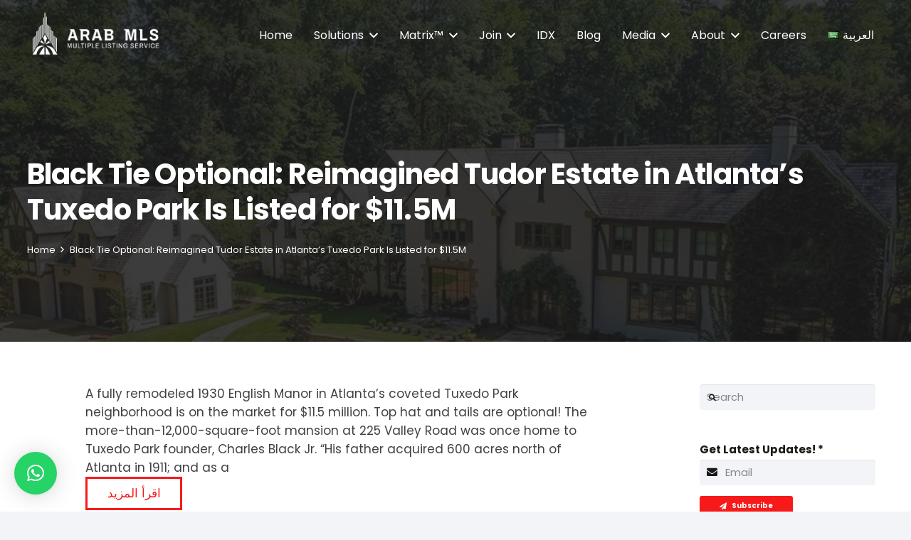

--- FILE ---
content_type: text/html; charset=utf-8
request_url: https://www.google.com/recaptcha/api2/anchor?ar=1&k=6LcfxJMpAAAAAGnQa3jswGUAh8QOT8SHkDQ_g9cY&co=aHR0cHM6Ly9hcmFibWxzLm9yZzo0NDM.&hl=en&v=PoyoqOPhxBO7pBk68S4YbpHZ&size=invisible&anchor-ms=20000&execute-ms=30000&cb=mqwbuw8ij3tz
body_size: 48766
content:
<!DOCTYPE HTML><html dir="ltr" lang="en"><head><meta http-equiv="Content-Type" content="text/html; charset=UTF-8">
<meta http-equiv="X-UA-Compatible" content="IE=edge">
<title>reCAPTCHA</title>
<style type="text/css">
/* cyrillic-ext */
@font-face {
  font-family: 'Roboto';
  font-style: normal;
  font-weight: 400;
  font-stretch: 100%;
  src: url(//fonts.gstatic.com/s/roboto/v48/KFO7CnqEu92Fr1ME7kSn66aGLdTylUAMa3GUBHMdazTgWw.woff2) format('woff2');
  unicode-range: U+0460-052F, U+1C80-1C8A, U+20B4, U+2DE0-2DFF, U+A640-A69F, U+FE2E-FE2F;
}
/* cyrillic */
@font-face {
  font-family: 'Roboto';
  font-style: normal;
  font-weight: 400;
  font-stretch: 100%;
  src: url(//fonts.gstatic.com/s/roboto/v48/KFO7CnqEu92Fr1ME7kSn66aGLdTylUAMa3iUBHMdazTgWw.woff2) format('woff2');
  unicode-range: U+0301, U+0400-045F, U+0490-0491, U+04B0-04B1, U+2116;
}
/* greek-ext */
@font-face {
  font-family: 'Roboto';
  font-style: normal;
  font-weight: 400;
  font-stretch: 100%;
  src: url(//fonts.gstatic.com/s/roboto/v48/KFO7CnqEu92Fr1ME7kSn66aGLdTylUAMa3CUBHMdazTgWw.woff2) format('woff2');
  unicode-range: U+1F00-1FFF;
}
/* greek */
@font-face {
  font-family: 'Roboto';
  font-style: normal;
  font-weight: 400;
  font-stretch: 100%;
  src: url(//fonts.gstatic.com/s/roboto/v48/KFO7CnqEu92Fr1ME7kSn66aGLdTylUAMa3-UBHMdazTgWw.woff2) format('woff2');
  unicode-range: U+0370-0377, U+037A-037F, U+0384-038A, U+038C, U+038E-03A1, U+03A3-03FF;
}
/* math */
@font-face {
  font-family: 'Roboto';
  font-style: normal;
  font-weight: 400;
  font-stretch: 100%;
  src: url(//fonts.gstatic.com/s/roboto/v48/KFO7CnqEu92Fr1ME7kSn66aGLdTylUAMawCUBHMdazTgWw.woff2) format('woff2');
  unicode-range: U+0302-0303, U+0305, U+0307-0308, U+0310, U+0312, U+0315, U+031A, U+0326-0327, U+032C, U+032F-0330, U+0332-0333, U+0338, U+033A, U+0346, U+034D, U+0391-03A1, U+03A3-03A9, U+03B1-03C9, U+03D1, U+03D5-03D6, U+03F0-03F1, U+03F4-03F5, U+2016-2017, U+2034-2038, U+203C, U+2040, U+2043, U+2047, U+2050, U+2057, U+205F, U+2070-2071, U+2074-208E, U+2090-209C, U+20D0-20DC, U+20E1, U+20E5-20EF, U+2100-2112, U+2114-2115, U+2117-2121, U+2123-214F, U+2190, U+2192, U+2194-21AE, U+21B0-21E5, U+21F1-21F2, U+21F4-2211, U+2213-2214, U+2216-22FF, U+2308-230B, U+2310, U+2319, U+231C-2321, U+2336-237A, U+237C, U+2395, U+239B-23B7, U+23D0, U+23DC-23E1, U+2474-2475, U+25AF, U+25B3, U+25B7, U+25BD, U+25C1, U+25CA, U+25CC, U+25FB, U+266D-266F, U+27C0-27FF, U+2900-2AFF, U+2B0E-2B11, U+2B30-2B4C, U+2BFE, U+3030, U+FF5B, U+FF5D, U+1D400-1D7FF, U+1EE00-1EEFF;
}
/* symbols */
@font-face {
  font-family: 'Roboto';
  font-style: normal;
  font-weight: 400;
  font-stretch: 100%;
  src: url(//fonts.gstatic.com/s/roboto/v48/KFO7CnqEu92Fr1ME7kSn66aGLdTylUAMaxKUBHMdazTgWw.woff2) format('woff2');
  unicode-range: U+0001-000C, U+000E-001F, U+007F-009F, U+20DD-20E0, U+20E2-20E4, U+2150-218F, U+2190, U+2192, U+2194-2199, U+21AF, U+21E6-21F0, U+21F3, U+2218-2219, U+2299, U+22C4-22C6, U+2300-243F, U+2440-244A, U+2460-24FF, U+25A0-27BF, U+2800-28FF, U+2921-2922, U+2981, U+29BF, U+29EB, U+2B00-2BFF, U+4DC0-4DFF, U+FFF9-FFFB, U+10140-1018E, U+10190-1019C, U+101A0, U+101D0-101FD, U+102E0-102FB, U+10E60-10E7E, U+1D2C0-1D2D3, U+1D2E0-1D37F, U+1F000-1F0FF, U+1F100-1F1AD, U+1F1E6-1F1FF, U+1F30D-1F30F, U+1F315, U+1F31C, U+1F31E, U+1F320-1F32C, U+1F336, U+1F378, U+1F37D, U+1F382, U+1F393-1F39F, U+1F3A7-1F3A8, U+1F3AC-1F3AF, U+1F3C2, U+1F3C4-1F3C6, U+1F3CA-1F3CE, U+1F3D4-1F3E0, U+1F3ED, U+1F3F1-1F3F3, U+1F3F5-1F3F7, U+1F408, U+1F415, U+1F41F, U+1F426, U+1F43F, U+1F441-1F442, U+1F444, U+1F446-1F449, U+1F44C-1F44E, U+1F453, U+1F46A, U+1F47D, U+1F4A3, U+1F4B0, U+1F4B3, U+1F4B9, U+1F4BB, U+1F4BF, U+1F4C8-1F4CB, U+1F4D6, U+1F4DA, U+1F4DF, U+1F4E3-1F4E6, U+1F4EA-1F4ED, U+1F4F7, U+1F4F9-1F4FB, U+1F4FD-1F4FE, U+1F503, U+1F507-1F50B, U+1F50D, U+1F512-1F513, U+1F53E-1F54A, U+1F54F-1F5FA, U+1F610, U+1F650-1F67F, U+1F687, U+1F68D, U+1F691, U+1F694, U+1F698, U+1F6AD, U+1F6B2, U+1F6B9-1F6BA, U+1F6BC, U+1F6C6-1F6CF, U+1F6D3-1F6D7, U+1F6E0-1F6EA, U+1F6F0-1F6F3, U+1F6F7-1F6FC, U+1F700-1F7FF, U+1F800-1F80B, U+1F810-1F847, U+1F850-1F859, U+1F860-1F887, U+1F890-1F8AD, U+1F8B0-1F8BB, U+1F8C0-1F8C1, U+1F900-1F90B, U+1F93B, U+1F946, U+1F984, U+1F996, U+1F9E9, U+1FA00-1FA6F, U+1FA70-1FA7C, U+1FA80-1FA89, U+1FA8F-1FAC6, U+1FACE-1FADC, U+1FADF-1FAE9, U+1FAF0-1FAF8, U+1FB00-1FBFF;
}
/* vietnamese */
@font-face {
  font-family: 'Roboto';
  font-style: normal;
  font-weight: 400;
  font-stretch: 100%;
  src: url(//fonts.gstatic.com/s/roboto/v48/KFO7CnqEu92Fr1ME7kSn66aGLdTylUAMa3OUBHMdazTgWw.woff2) format('woff2');
  unicode-range: U+0102-0103, U+0110-0111, U+0128-0129, U+0168-0169, U+01A0-01A1, U+01AF-01B0, U+0300-0301, U+0303-0304, U+0308-0309, U+0323, U+0329, U+1EA0-1EF9, U+20AB;
}
/* latin-ext */
@font-face {
  font-family: 'Roboto';
  font-style: normal;
  font-weight: 400;
  font-stretch: 100%;
  src: url(//fonts.gstatic.com/s/roboto/v48/KFO7CnqEu92Fr1ME7kSn66aGLdTylUAMa3KUBHMdazTgWw.woff2) format('woff2');
  unicode-range: U+0100-02BA, U+02BD-02C5, U+02C7-02CC, U+02CE-02D7, U+02DD-02FF, U+0304, U+0308, U+0329, U+1D00-1DBF, U+1E00-1E9F, U+1EF2-1EFF, U+2020, U+20A0-20AB, U+20AD-20C0, U+2113, U+2C60-2C7F, U+A720-A7FF;
}
/* latin */
@font-face {
  font-family: 'Roboto';
  font-style: normal;
  font-weight: 400;
  font-stretch: 100%;
  src: url(//fonts.gstatic.com/s/roboto/v48/KFO7CnqEu92Fr1ME7kSn66aGLdTylUAMa3yUBHMdazQ.woff2) format('woff2');
  unicode-range: U+0000-00FF, U+0131, U+0152-0153, U+02BB-02BC, U+02C6, U+02DA, U+02DC, U+0304, U+0308, U+0329, U+2000-206F, U+20AC, U+2122, U+2191, U+2193, U+2212, U+2215, U+FEFF, U+FFFD;
}
/* cyrillic-ext */
@font-face {
  font-family: 'Roboto';
  font-style: normal;
  font-weight: 500;
  font-stretch: 100%;
  src: url(//fonts.gstatic.com/s/roboto/v48/KFO7CnqEu92Fr1ME7kSn66aGLdTylUAMa3GUBHMdazTgWw.woff2) format('woff2');
  unicode-range: U+0460-052F, U+1C80-1C8A, U+20B4, U+2DE0-2DFF, U+A640-A69F, U+FE2E-FE2F;
}
/* cyrillic */
@font-face {
  font-family: 'Roboto';
  font-style: normal;
  font-weight: 500;
  font-stretch: 100%;
  src: url(//fonts.gstatic.com/s/roboto/v48/KFO7CnqEu92Fr1ME7kSn66aGLdTylUAMa3iUBHMdazTgWw.woff2) format('woff2');
  unicode-range: U+0301, U+0400-045F, U+0490-0491, U+04B0-04B1, U+2116;
}
/* greek-ext */
@font-face {
  font-family: 'Roboto';
  font-style: normal;
  font-weight: 500;
  font-stretch: 100%;
  src: url(//fonts.gstatic.com/s/roboto/v48/KFO7CnqEu92Fr1ME7kSn66aGLdTylUAMa3CUBHMdazTgWw.woff2) format('woff2');
  unicode-range: U+1F00-1FFF;
}
/* greek */
@font-face {
  font-family: 'Roboto';
  font-style: normal;
  font-weight: 500;
  font-stretch: 100%;
  src: url(//fonts.gstatic.com/s/roboto/v48/KFO7CnqEu92Fr1ME7kSn66aGLdTylUAMa3-UBHMdazTgWw.woff2) format('woff2');
  unicode-range: U+0370-0377, U+037A-037F, U+0384-038A, U+038C, U+038E-03A1, U+03A3-03FF;
}
/* math */
@font-face {
  font-family: 'Roboto';
  font-style: normal;
  font-weight: 500;
  font-stretch: 100%;
  src: url(//fonts.gstatic.com/s/roboto/v48/KFO7CnqEu92Fr1ME7kSn66aGLdTylUAMawCUBHMdazTgWw.woff2) format('woff2');
  unicode-range: U+0302-0303, U+0305, U+0307-0308, U+0310, U+0312, U+0315, U+031A, U+0326-0327, U+032C, U+032F-0330, U+0332-0333, U+0338, U+033A, U+0346, U+034D, U+0391-03A1, U+03A3-03A9, U+03B1-03C9, U+03D1, U+03D5-03D6, U+03F0-03F1, U+03F4-03F5, U+2016-2017, U+2034-2038, U+203C, U+2040, U+2043, U+2047, U+2050, U+2057, U+205F, U+2070-2071, U+2074-208E, U+2090-209C, U+20D0-20DC, U+20E1, U+20E5-20EF, U+2100-2112, U+2114-2115, U+2117-2121, U+2123-214F, U+2190, U+2192, U+2194-21AE, U+21B0-21E5, U+21F1-21F2, U+21F4-2211, U+2213-2214, U+2216-22FF, U+2308-230B, U+2310, U+2319, U+231C-2321, U+2336-237A, U+237C, U+2395, U+239B-23B7, U+23D0, U+23DC-23E1, U+2474-2475, U+25AF, U+25B3, U+25B7, U+25BD, U+25C1, U+25CA, U+25CC, U+25FB, U+266D-266F, U+27C0-27FF, U+2900-2AFF, U+2B0E-2B11, U+2B30-2B4C, U+2BFE, U+3030, U+FF5B, U+FF5D, U+1D400-1D7FF, U+1EE00-1EEFF;
}
/* symbols */
@font-face {
  font-family: 'Roboto';
  font-style: normal;
  font-weight: 500;
  font-stretch: 100%;
  src: url(//fonts.gstatic.com/s/roboto/v48/KFO7CnqEu92Fr1ME7kSn66aGLdTylUAMaxKUBHMdazTgWw.woff2) format('woff2');
  unicode-range: U+0001-000C, U+000E-001F, U+007F-009F, U+20DD-20E0, U+20E2-20E4, U+2150-218F, U+2190, U+2192, U+2194-2199, U+21AF, U+21E6-21F0, U+21F3, U+2218-2219, U+2299, U+22C4-22C6, U+2300-243F, U+2440-244A, U+2460-24FF, U+25A0-27BF, U+2800-28FF, U+2921-2922, U+2981, U+29BF, U+29EB, U+2B00-2BFF, U+4DC0-4DFF, U+FFF9-FFFB, U+10140-1018E, U+10190-1019C, U+101A0, U+101D0-101FD, U+102E0-102FB, U+10E60-10E7E, U+1D2C0-1D2D3, U+1D2E0-1D37F, U+1F000-1F0FF, U+1F100-1F1AD, U+1F1E6-1F1FF, U+1F30D-1F30F, U+1F315, U+1F31C, U+1F31E, U+1F320-1F32C, U+1F336, U+1F378, U+1F37D, U+1F382, U+1F393-1F39F, U+1F3A7-1F3A8, U+1F3AC-1F3AF, U+1F3C2, U+1F3C4-1F3C6, U+1F3CA-1F3CE, U+1F3D4-1F3E0, U+1F3ED, U+1F3F1-1F3F3, U+1F3F5-1F3F7, U+1F408, U+1F415, U+1F41F, U+1F426, U+1F43F, U+1F441-1F442, U+1F444, U+1F446-1F449, U+1F44C-1F44E, U+1F453, U+1F46A, U+1F47D, U+1F4A3, U+1F4B0, U+1F4B3, U+1F4B9, U+1F4BB, U+1F4BF, U+1F4C8-1F4CB, U+1F4D6, U+1F4DA, U+1F4DF, U+1F4E3-1F4E6, U+1F4EA-1F4ED, U+1F4F7, U+1F4F9-1F4FB, U+1F4FD-1F4FE, U+1F503, U+1F507-1F50B, U+1F50D, U+1F512-1F513, U+1F53E-1F54A, U+1F54F-1F5FA, U+1F610, U+1F650-1F67F, U+1F687, U+1F68D, U+1F691, U+1F694, U+1F698, U+1F6AD, U+1F6B2, U+1F6B9-1F6BA, U+1F6BC, U+1F6C6-1F6CF, U+1F6D3-1F6D7, U+1F6E0-1F6EA, U+1F6F0-1F6F3, U+1F6F7-1F6FC, U+1F700-1F7FF, U+1F800-1F80B, U+1F810-1F847, U+1F850-1F859, U+1F860-1F887, U+1F890-1F8AD, U+1F8B0-1F8BB, U+1F8C0-1F8C1, U+1F900-1F90B, U+1F93B, U+1F946, U+1F984, U+1F996, U+1F9E9, U+1FA00-1FA6F, U+1FA70-1FA7C, U+1FA80-1FA89, U+1FA8F-1FAC6, U+1FACE-1FADC, U+1FADF-1FAE9, U+1FAF0-1FAF8, U+1FB00-1FBFF;
}
/* vietnamese */
@font-face {
  font-family: 'Roboto';
  font-style: normal;
  font-weight: 500;
  font-stretch: 100%;
  src: url(//fonts.gstatic.com/s/roboto/v48/KFO7CnqEu92Fr1ME7kSn66aGLdTylUAMa3OUBHMdazTgWw.woff2) format('woff2');
  unicode-range: U+0102-0103, U+0110-0111, U+0128-0129, U+0168-0169, U+01A0-01A1, U+01AF-01B0, U+0300-0301, U+0303-0304, U+0308-0309, U+0323, U+0329, U+1EA0-1EF9, U+20AB;
}
/* latin-ext */
@font-face {
  font-family: 'Roboto';
  font-style: normal;
  font-weight: 500;
  font-stretch: 100%;
  src: url(//fonts.gstatic.com/s/roboto/v48/KFO7CnqEu92Fr1ME7kSn66aGLdTylUAMa3KUBHMdazTgWw.woff2) format('woff2');
  unicode-range: U+0100-02BA, U+02BD-02C5, U+02C7-02CC, U+02CE-02D7, U+02DD-02FF, U+0304, U+0308, U+0329, U+1D00-1DBF, U+1E00-1E9F, U+1EF2-1EFF, U+2020, U+20A0-20AB, U+20AD-20C0, U+2113, U+2C60-2C7F, U+A720-A7FF;
}
/* latin */
@font-face {
  font-family: 'Roboto';
  font-style: normal;
  font-weight: 500;
  font-stretch: 100%;
  src: url(//fonts.gstatic.com/s/roboto/v48/KFO7CnqEu92Fr1ME7kSn66aGLdTylUAMa3yUBHMdazQ.woff2) format('woff2');
  unicode-range: U+0000-00FF, U+0131, U+0152-0153, U+02BB-02BC, U+02C6, U+02DA, U+02DC, U+0304, U+0308, U+0329, U+2000-206F, U+20AC, U+2122, U+2191, U+2193, U+2212, U+2215, U+FEFF, U+FFFD;
}
/* cyrillic-ext */
@font-face {
  font-family: 'Roboto';
  font-style: normal;
  font-weight: 900;
  font-stretch: 100%;
  src: url(//fonts.gstatic.com/s/roboto/v48/KFO7CnqEu92Fr1ME7kSn66aGLdTylUAMa3GUBHMdazTgWw.woff2) format('woff2');
  unicode-range: U+0460-052F, U+1C80-1C8A, U+20B4, U+2DE0-2DFF, U+A640-A69F, U+FE2E-FE2F;
}
/* cyrillic */
@font-face {
  font-family: 'Roboto';
  font-style: normal;
  font-weight: 900;
  font-stretch: 100%;
  src: url(//fonts.gstatic.com/s/roboto/v48/KFO7CnqEu92Fr1ME7kSn66aGLdTylUAMa3iUBHMdazTgWw.woff2) format('woff2');
  unicode-range: U+0301, U+0400-045F, U+0490-0491, U+04B0-04B1, U+2116;
}
/* greek-ext */
@font-face {
  font-family: 'Roboto';
  font-style: normal;
  font-weight: 900;
  font-stretch: 100%;
  src: url(//fonts.gstatic.com/s/roboto/v48/KFO7CnqEu92Fr1ME7kSn66aGLdTylUAMa3CUBHMdazTgWw.woff2) format('woff2');
  unicode-range: U+1F00-1FFF;
}
/* greek */
@font-face {
  font-family: 'Roboto';
  font-style: normal;
  font-weight: 900;
  font-stretch: 100%;
  src: url(//fonts.gstatic.com/s/roboto/v48/KFO7CnqEu92Fr1ME7kSn66aGLdTylUAMa3-UBHMdazTgWw.woff2) format('woff2');
  unicode-range: U+0370-0377, U+037A-037F, U+0384-038A, U+038C, U+038E-03A1, U+03A3-03FF;
}
/* math */
@font-face {
  font-family: 'Roboto';
  font-style: normal;
  font-weight: 900;
  font-stretch: 100%;
  src: url(//fonts.gstatic.com/s/roboto/v48/KFO7CnqEu92Fr1ME7kSn66aGLdTylUAMawCUBHMdazTgWw.woff2) format('woff2');
  unicode-range: U+0302-0303, U+0305, U+0307-0308, U+0310, U+0312, U+0315, U+031A, U+0326-0327, U+032C, U+032F-0330, U+0332-0333, U+0338, U+033A, U+0346, U+034D, U+0391-03A1, U+03A3-03A9, U+03B1-03C9, U+03D1, U+03D5-03D6, U+03F0-03F1, U+03F4-03F5, U+2016-2017, U+2034-2038, U+203C, U+2040, U+2043, U+2047, U+2050, U+2057, U+205F, U+2070-2071, U+2074-208E, U+2090-209C, U+20D0-20DC, U+20E1, U+20E5-20EF, U+2100-2112, U+2114-2115, U+2117-2121, U+2123-214F, U+2190, U+2192, U+2194-21AE, U+21B0-21E5, U+21F1-21F2, U+21F4-2211, U+2213-2214, U+2216-22FF, U+2308-230B, U+2310, U+2319, U+231C-2321, U+2336-237A, U+237C, U+2395, U+239B-23B7, U+23D0, U+23DC-23E1, U+2474-2475, U+25AF, U+25B3, U+25B7, U+25BD, U+25C1, U+25CA, U+25CC, U+25FB, U+266D-266F, U+27C0-27FF, U+2900-2AFF, U+2B0E-2B11, U+2B30-2B4C, U+2BFE, U+3030, U+FF5B, U+FF5D, U+1D400-1D7FF, U+1EE00-1EEFF;
}
/* symbols */
@font-face {
  font-family: 'Roboto';
  font-style: normal;
  font-weight: 900;
  font-stretch: 100%;
  src: url(//fonts.gstatic.com/s/roboto/v48/KFO7CnqEu92Fr1ME7kSn66aGLdTylUAMaxKUBHMdazTgWw.woff2) format('woff2');
  unicode-range: U+0001-000C, U+000E-001F, U+007F-009F, U+20DD-20E0, U+20E2-20E4, U+2150-218F, U+2190, U+2192, U+2194-2199, U+21AF, U+21E6-21F0, U+21F3, U+2218-2219, U+2299, U+22C4-22C6, U+2300-243F, U+2440-244A, U+2460-24FF, U+25A0-27BF, U+2800-28FF, U+2921-2922, U+2981, U+29BF, U+29EB, U+2B00-2BFF, U+4DC0-4DFF, U+FFF9-FFFB, U+10140-1018E, U+10190-1019C, U+101A0, U+101D0-101FD, U+102E0-102FB, U+10E60-10E7E, U+1D2C0-1D2D3, U+1D2E0-1D37F, U+1F000-1F0FF, U+1F100-1F1AD, U+1F1E6-1F1FF, U+1F30D-1F30F, U+1F315, U+1F31C, U+1F31E, U+1F320-1F32C, U+1F336, U+1F378, U+1F37D, U+1F382, U+1F393-1F39F, U+1F3A7-1F3A8, U+1F3AC-1F3AF, U+1F3C2, U+1F3C4-1F3C6, U+1F3CA-1F3CE, U+1F3D4-1F3E0, U+1F3ED, U+1F3F1-1F3F3, U+1F3F5-1F3F7, U+1F408, U+1F415, U+1F41F, U+1F426, U+1F43F, U+1F441-1F442, U+1F444, U+1F446-1F449, U+1F44C-1F44E, U+1F453, U+1F46A, U+1F47D, U+1F4A3, U+1F4B0, U+1F4B3, U+1F4B9, U+1F4BB, U+1F4BF, U+1F4C8-1F4CB, U+1F4D6, U+1F4DA, U+1F4DF, U+1F4E3-1F4E6, U+1F4EA-1F4ED, U+1F4F7, U+1F4F9-1F4FB, U+1F4FD-1F4FE, U+1F503, U+1F507-1F50B, U+1F50D, U+1F512-1F513, U+1F53E-1F54A, U+1F54F-1F5FA, U+1F610, U+1F650-1F67F, U+1F687, U+1F68D, U+1F691, U+1F694, U+1F698, U+1F6AD, U+1F6B2, U+1F6B9-1F6BA, U+1F6BC, U+1F6C6-1F6CF, U+1F6D3-1F6D7, U+1F6E0-1F6EA, U+1F6F0-1F6F3, U+1F6F7-1F6FC, U+1F700-1F7FF, U+1F800-1F80B, U+1F810-1F847, U+1F850-1F859, U+1F860-1F887, U+1F890-1F8AD, U+1F8B0-1F8BB, U+1F8C0-1F8C1, U+1F900-1F90B, U+1F93B, U+1F946, U+1F984, U+1F996, U+1F9E9, U+1FA00-1FA6F, U+1FA70-1FA7C, U+1FA80-1FA89, U+1FA8F-1FAC6, U+1FACE-1FADC, U+1FADF-1FAE9, U+1FAF0-1FAF8, U+1FB00-1FBFF;
}
/* vietnamese */
@font-face {
  font-family: 'Roboto';
  font-style: normal;
  font-weight: 900;
  font-stretch: 100%;
  src: url(//fonts.gstatic.com/s/roboto/v48/KFO7CnqEu92Fr1ME7kSn66aGLdTylUAMa3OUBHMdazTgWw.woff2) format('woff2');
  unicode-range: U+0102-0103, U+0110-0111, U+0128-0129, U+0168-0169, U+01A0-01A1, U+01AF-01B0, U+0300-0301, U+0303-0304, U+0308-0309, U+0323, U+0329, U+1EA0-1EF9, U+20AB;
}
/* latin-ext */
@font-face {
  font-family: 'Roboto';
  font-style: normal;
  font-weight: 900;
  font-stretch: 100%;
  src: url(//fonts.gstatic.com/s/roboto/v48/KFO7CnqEu92Fr1ME7kSn66aGLdTylUAMa3KUBHMdazTgWw.woff2) format('woff2');
  unicode-range: U+0100-02BA, U+02BD-02C5, U+02C7-02CC, U+02CE-02D7, U+02DD-02FF, U+0304, U+0308, U+0329, U+1D00-1DBF, U+1E00-1E9F, U+1EF2-1EFF, U+2020, U+20A0-20AB, U+20AD-20C0, U+2113, U+2C60-2C7F, U+A720-A7FF;
}
/* latin */
@font-face {
  font-family: 'Roboto';
  font-style: normal;
  font-weight: 900;
  font-stretch: 100%;
  src: url(//fonts.gstatic.com/s/roboto/v48/KFO7CnqEu92Fr1ME7kSn66aGLdTylUAMa3yUBHMdazQ.woff2) format('woff2');
  unicode-range: U+0000-00FF, U+0131, U+0152-0153, U+02BB-02BC, U+02C6, U+02DA, U+02DC, U+0304, U+0308, U+0329, U+2000-206F, U+20AC, U+2122, U+2191, U+2193, U+2212, U+2215, U+FEFF, U+FFFD;
}

</style>
<link rel="stylesheet" type="text/css" href="https://www.gstatic.com/recaptcha/releases/PoyoqOPhxBO7pBk68S4YbpHZ/styles__ltr.css">
<script nonce="NfFw8aAqPn1iaddv9Wp6Bg" type="text/javascript">window['__recaptcha_api'] = 'https://www.google.com/recaptcha/api2/';</script>
<script type="text/javascript" src="https://www.gstatic.com/recaptcha/releases/PoyoqOPhxBO7pBk68S4YbpHZ/recaptcha__en.js" nonce="NfFw8aAqPn1iaddv9Wp6Bg">
      
    </script></head>
<body><div id="rc-anchor-alert" class="rc-anchor-alert"></div>
<input type="hidden" id="recaptcha-token" value="[base64]">
<script type="text/javascript" nonce="NfFw8aAqPn1iaddv9Wp6Bg">
      recaptcha.anchor.Main.init("[\x22ainput\x22,[\x22bgdata\x22,\x22\x22,\[base64]/[base64]/[base64]/[base64]/[base64]/UltsKytdPUU6KEU8MjA0OD9SW2wrK109RT4+NnwxOTI6KChFJjY0NTEyKT09NTUyOTYmJk0rMTxjLmxlbmd0aCYmKGMuY2hhckNvZGVBdChNKzEpJjY0NTEyKT09NTYzMjA/[base64]/[base64]/[base64]/[base64]/[base64]/[base64]/[base64]\x22,\[base64]\\u003d\\u003d\x22,\x22SsOZM8Oow6vDosOxJcOvw44bIMOJwrkAwohvwo3CvMKpOcK/wonDj8KVLMObw5/DucOmw4fDunTDtTdqw4lgNcKPwr3CtMKRbMKFw5fDu8OyKgwgw6/[base64]/DqMK5wpXCkcOlMQLCvMKDw6PDpGYFwoTCi2HDn8Ode8KHwrLCrsK6Zz/DkXnCucKyN8KcwrzCqGxow6LCs8OCw6NrD8KFD1/CusKDb0N7w73ClAZIeMOwwoFWa8KOw6ZYwrQXw5YSwog3asKvw5rCksKPwrrDlsKPME3Dn3bDjUHCrj9RwqDCnDk6acKpw7F6bcKuJz8pIARSBMOHwpjDmsK2w7bCj8KwWsO9FX0xAMKWeHsqwoXDnsOcw47CkMOnw7w6w6BfJsO/wpfDjgnDu3cQw7Fuw5dRwqvCh0UeAW1Rwp5Vw6XCq8KEZWs2aMO2w4gqBGBRwpVhw5U0M0k2wrnCnk/Dp2wAV8KGVxfCqsO1EFBiPn/Dg8OKwqvCrhoUXsOHw4DCtzF3C0nDqwfDoW8rwqxDMsKRw7HChcKLCS4Iw5LCoxbCtAN0wp4bw4LCumo6fhcswrzCgMK4DcKSEjfCqkTDjsKowrnDpn5LcsKEdXzDqy7CqcO9wptgWD/Cu8KjcxQ6KxTDl8OnwoJ3w4LDu8Ojw7TCvcOAwrPCuiPCq1ctD11Lw67Cq8OOCy3Dj8OVwpt9wpfDiMOFwpDCgsOkw7bCo8OnwqHCpcKRGMOyfcKrwpzCilNkw77CqREudsOsIh02IMOAw59cwrFgw5fDssOxCVp2wo4WdsOZwpdcw6TCoU/Ck2LCpXIUwpnCiGxdw5lePnPCrV3DhMO9IcOLcTAxd8KpT8OvPWvDkg/CqcKDQgrDvcO2wpzCvS06dMO+ZcOOw5Qzd8Orw5vCtB0Iw4DChsOOGxfDrRzCncK3w5XDngrDtxIJf8KvGx/DpX/CssO+w7UpR8KtRSASHMKNw7zCnwHDl8K+JsO2w4HDicKPwr03UgnCpmnDviAFw6VDw6/Cl8KLw73Cl8Kbw7rDhFtVbMK6RXocdBvDqV8ewrfDkHnCi3zCo8OQwqRQw7cEY8K6JMOvTMKOw5xLZ0nDs8KEw4VxdsKgZyLCn8Kewp/DlMOUeivCvh8uV8KUw6vDnRnCuizCsg3CmsK1A8O+w7lTDsOlXBAxIcOPw5DDmcKhwotOY1/DrMKww4XCi1bDuSvDkHUREcOFZsObwqPCk8OOwrvDmAvDscKzc8K/ERjDjcKswr1hd3zDsjXDgMKoTRhdw5FVw4J5w6tKw7LDp8OSecK3w5vDisOFYyQpwo0Pw5cgR8KLKnBjwrV4wp7CvMKKcFl9ccO7woXCn8OxwpjCnjwMLsO/[base64]/Dg8OMw53DvsOWLTIRwrnDozPDgcKJw5hcw7A1I8K6PMKXTsK6EzjDtHvCkMOMPHhnw6FfwrVUwrDDgG0VS2UVJcOVw4FNQC/Cq8KjdsKTMcKqw7pEw4bDmSvCqWfChQnDj8KjG8KqPyhrIDpsa8K/PcOaJ8OREkY1w43CoFnDt8O2d8Kvwq/Cl8OGwphGTMKbwq3CswLCqsKnwp7CnSBdwq50w5PCi8K+w7bCuUPDmzM3wp3Cm8Ksw6QgworDtx4wwrDCuWNvAMODCsK4w7E/w79Aw4DCksO/Oj9ww5l9w5DCh0/DsFvDj0/DtV8Cw6xUV8KxbkrDuRwxW3ImVsKiwqTCtCgvw5/DqsOtw7rDmntyH2MYw4nDgGXCgnkPCiBBaMKkwqoxXMORw47DrC4ZMMOjwpXCo8KOfMO5P8Olwr5yd8OcCz4kaMOHw5/Cv8KnwoRJw7s9bV7CuiTDocKhwqzDg8O1LTs/[base64]/ChElHwrhrUMKxw7cMRcO/[base64]/CuQXDhXXDui3CmwwqVm4kwoTCqzzDjsKNKG05dR3CssKVeH/Dlh3DtAHCosKzw6jDicKWFknDoT0Hw7QQw5ZMwqJgwoVUQ8KKUXQtGg/DuMKew6EkwoQODMKUw7Zpw5jCsUXChcKHKsOdw4HChMOsCMK3wpXCp8OiRcOXZsKDwozDnsOcwoU7w5gXwqDDiXI9w4/CiAvDq8K2wqdXw4vCpcODUmrCksO0FAPDjEPCpsKLSRvCtMOpw73DnHEawp0ow7d4IsKLDwhmYHRHw5Jlwo7CqyALV8KSCcKXcsKow67ChMOsWQ3CqMOaKsKiI8Kcw6IKw4dJw6/CvsKkw4kMwqXDhMKfw7g1wqbDqGHCgB04wpw6woFRw5HDjAl2GMKdw7/CrsKyHGADW8OTw755w5zCnCE5wrrDqMOhwrnCh8KXwofCpcKyNsKqwqNewoEOwqJcw6vCgTcMw7/CvDzDqArDkD5OL8OywrFBw7gnDsODw4jDnsK/SS/CjCwsfSjCtMOVdMKXw4nDkjrCq14PX8O+w6Q+w7hQPXcKw7TDn8ONPMOaX8KhwqcuwpzDj1rDpsKvDR3Dv1PCisO9w6BvIRjCh0xFwqwcw6gzEXvDrMOqw4JYLWnClcKARDDCmGARwrvCjBbCqE/CoD8kwr3DnzvDiQRxJGFxwozCigrDhcOOMz0yNsOYA1/ChcOYw6rDtxbCtcKoUzcLw61TwrwLYDfCgGvDqMKWw7cfw6nCoinDsj5/wrPDpQ9tBEYNw5lyw4vCtcKywrUNw5ldacO/dHoBPDFdTl3CrMKvw5w/wro+w5LDssO3KsKMX8K0G13CiUTDhMOHWS8RE0JQw5pyOXvDksOIe8KIwqnDgwvCvcOYwrzDscKFw4/DlxrCpsO3SELDtMOewqLCscOmwqnDhcOxGFTCiHjCkMKXw6nDisOSHMKUw7DDi2wsDiU7Y8OubG18DMO3F8O8K0R1w4HCiMO2bcKDfX0iw5jDsHcIwo8yBcKvwojCi00vw4caBsOyw6LCjcOywo/[base64]/DomIdUsORwq1xw7zDk1TDgGQRwrvCgcK7w7DCgcKhw6lbGy1dXVvDsQlWTcKiOX/[base64]/DpHfDocOdwpczbMKzfMKJw4NkFcKsOMOnwrDDrCfDksORwrU2P8ObTxhtPMOFw7vCqMOCw6nCvEUSw44hwovCjUQ8MD5Rw7DChxrDtHo/[base64]/WH3Ci8KQHx9xBi/CjEDDmMKOw5fCh8O6w4HCssOgNMKiwqjDuCnDog/DmndCwqrDtsO/c8K6D8KjEk0ewpgGwqQ+VBLDgwgpw43CiivCvGBdwrDDuDHDjXNxw6bDhFsOw6Efw63DkhvCsyARw4HCm2Z1KXB1T3DDoxceOcOFeXDCocOCZcOcwp9bCMKvwqjCicOZwq7CsArCg04IFxA4KX8Cw5zDgTgYXSbDqitRwoTCq8KhwrVuP8K8wo/CsBdyXcKIM27ComvChh1uw53ChcO9Fgx2wprDqzPCnMKOJMOOw5BMwrAOw5YecsOTNsKKw6/DmcKwOi9Pw5bDrsKVw5IJdsKgw4fCqB/DgsO+w4kQw4DDjMOMwqzDv8KAw6HDhcKTw6sJw4nDicONRUoYFsKcwpfDhMOqw5chHhlvwr5iHWTDoiXDpMO8w77ClcKBbcKYTQvDolUjw4okw7UAwqjCjjnDsMOCYTbDh3PDisK8wpfDjh/[base64]/NgrCpE7Chio2CAYmACzDj8KNwopow6DDs8KTw4x4woPDqcKRbSshwofCoQrCtmtVccONZ8KawpvCmcKtwr/Cs8O/DE3DiMOhZ1rDpTxXaml3wqErwoQjw6HDn8KqwrTCnMKuwogAHQTDlElZw7/DtMOgRx9bwppTw5tmwqHCpMKXw6vDrsODQjdHwpI2wqVDbxfCiMKmwqwJwoNlw7VJbB/DtMK4EnQ9IjPDq8KfVsK4w7PDiMKATcOlw647JcO9wqQswo7DssKtCW8cwoYpwoQlwp0Iw6HCpcOCd8KJw5NnWV/Dp2U/w78FahYFwqxyw5rDpMO9wqDDqsKfw74swplsFRvDhMKcwpLDjk7CscORQ8Kkw63CucK5d8KOTMOyTSrDu8K6FXTDhsKpJMObcW7ClMO6bcKew7tURsKYw7bCqnAqwoE0fBU9wp/[base64]/[base64]/DocOnw6fDuV9owrHDjsKPcsKyazJ3OhzCpVdIfMKywoHCoVZ2GEZ8fSnCjVfDkkEHw7caH3rDpzPDiGRbHMOMw67ChivDvMO5Q3huw6pgOUtUw6LDm8OMw4sPwroBw5lvwqHDlxU/en7DnFdlTcKeA8O5wpnDmjjCgDTClXk5dsO3w75vIgvCvMOiwrDCvxnCrMOWw7jDt0ZCACLDngfDksK1wqZCw4/CoXlewrPDpBYCw4bDh2kzMsKUTsO/IMKawpRlw5zDlsOqGXjDpxTDnTDCtl7DmUTDnyLCmSbCt8KNPMKCO8OeMMKhRn7Cu05BwpbCvm0tNGkYNUbDr3jCtBPCgcKCSFxGwrxqwpJ/w5XDoMO9VBsVw77Cg8KBwqPDlsK3wpHDjsOfWXPCgiM+UsKLw5HDjmkMwpZ9V23CkAtAw5TCt8KwRTnCpMO6Z8Owwp7DnUYPOcOOwrHCr35ubsOWw5Yqw4BPw7PDuzLDtnkLA8OFwqEKw6k/[base64]/w6/[base64]/ChlfDrgDDuT3Cm8O8w6FFwq4ww6RWQn7Cl8Okwr/CpMKqw6nCnGPDjcK7w5MSPDQewp8jwoE/QwLCksO0w5wGw4h6OjHDkcKFcsOgbkAKw7NwN2bDg8KzwonDncKcTF/[base64]/X8K1J8Kuw4NWdDoKfcKmQcKTwoggNMOnX8K0w4NOw5DCgxLDlMO/wo/Cv3LDi8KyFGnDsMOhIsK2IcORw6zDrTxENMKPwpLDpcK7NsOdw7xWw6fCtUsRwoI8MsKewprCmsKvccO7SznCrGEjLWA2TjzCtQnCicKxPgodwrnCiV5Kw6HDtMKEw4XDp8KuLE/[base64]/FcK/b3XCu0bDt2LChMKPf8Ogw7PCncOKUcOHXkfCrsOqwrR6w6I4esO+wonDiCbCrcOjQCxLwqgxworCihbDjhvDpDcnw61iAT3Cm8OiwrTDhsKYbsOiwpjCtXnDjhp1OiHCjRszY1twwpnClMOVK8K4w64Bw7nCmGDCh8OfBHfCiMOJworCmkEow5UfwqLCvW/Dq8OjwocvwpkGLyjDtS/CksK5w6sPw5rCnsKcwqPCiMKGVys4woDDjgNsJW/CpsK9CcOdO8Kvwrx0Z8K6IcOPwqYJNHVaHhtlwpvDrHnConkCDcKhXkDDicOZAk3ChsKAG8OWw4hRPknCqARSTWXDoDFOw5ZSwqPDgjUuw4IiOsKoS1M8QcKXw4sVwpB+fzl1LMOOw7kOX8O3XMKIaMOTaC/ClsKzw7V2w5DDmsOewqvDh8O0UDzDt8OzKcK6DMKnBlvDuHjDqsOuw7/CtcOtw5lMwqvDvcOBw4XCn8O7UFJ3DsKSwpEbwpbCmWR1JULCrFRUUsOkw7rCq8Oew4oyB8K8IMKFM8KQw67Cg1t9AcOGwpbDqUXCgsKQcBgQw77DtCoZQMKxUkTDrMKNw68/w5FpwofDh0J9w4DDvcO4w4nDhWlzwrHDt8OeBX9dwobCusOJacKbwo5PQEViwpsOwqPDk2kmwqnCm2lxVD/[base64]/DjsKlZUZGGcKwwp8swrvDjQXDh1zDucK3wqAeIxknNnhmw5UFw7InwrVSw7hyblIuPkLCvykFwoB9wqVlw5DCv8O5w5TDrw/CpsK2FhrDqBfDmcOXwqZ3wpEOZxHCg8KnPD9haWxBDnrDo211w6fDo8OyFcO5DsKRbyghw4UOwpPDicOBwrBEOsKRwpBSV8Oow704w6UlDjA/w5DCoMOKwpnCu8KhOsOfw4oTwpXDhsOXwrNHwqhGwqnDt3Y9aT7DqMK/WMKDw6sTVMKXdsK0bgvDqMOBH20cwqLCvMKsbcKjP2nDr0zCo8KVacKEB8OtcsO9wpNMw5nDjlJWw5xhV8O2w77DqsOpeiY7w5LCisOJWcK8UU4ewrd2KcOqwrdoGsKHb8Ojwro/wrnCiEEEfsKtYcKjaUPDpMOpBsOmw6zCkVMzOH0ZClYJXSgMw4PCiDwgUcKUw5DCisOxwpDDjsOaaMK/wonDs8OJw5HDri54KsOhMh/ClsOawo0rwr/DosOCIsObfj3DjVLCqGZQwr7CucKFw5FYF14nP8OFF1PCr8O3wqnDuWFhZsOJUn7Dl3Jcw5HCkcKabi3DqnBZw5XCowTCmTNMIlXCuyIsBSQoM8KPwrTDlTnDj8Kyd2UIw7pWwpvCpk0DHcKAMB3Dhy49w4/Cn1U8Y8Orw57CgwocbRPCl8KCSTsjbQTDukZIwr4Rw7QQfgBNw648KsOzcsKvZxsSCGtww7XDvsKnZ1jDo2IqeTLChHFRHMK5IcOHwpNPR1Y1w70pwpnDngzClsKHw7NKZl7Cn8KZSkvDniY6w5krITo2VT1Pwo/CmMOdw6XCuMOJwrnDiVPDh2wOKsKnwoRrZcOMOG/Dpz0uwojCt8KRwqXDocOkw7LDqAbCiBjDu8Oow4QxwoTCtsOaU0AVQMOdw7PCkUnCimXDixTDrMKwYEodKkNdH0ZmwqBSw6RNwqnDmMKowpU3woHDjnzCjiTDtSooFcKEFRBXNcKrEsKrwq/[base64]/DicKbI8KASB8FY8K2woA6WgRyAHzCksOAw6k7wpPCkxrDvFZFXXgjw5tawpHCscOOwps4w5bCghzDtcOREMOJw4zDjMOKYh3DmBvDgsOgw68wM1wmw6QOwrprw4PCv3bDqTMHJsObMwpXwq/DhRPCoMO2N8KNSMOxB8K8w4rCtMK2w5BKEildw6bDgsOLw4nDvsKLw6R/YsK9W8Oxw7N2w4fDtWbCvcONw4nCs03DtUx4Ng/DucK5w7g2w6LCm27Ct8ORXMKpG8K/[base64]/DskHCr8KcHcK/Ixodw4PDg8Kfwq3Dlh1Cw5nDu8KVw6oxSMOkOcKpMsOGWyRecsOow63CpW4kU8OhVHo0QQbCgmnDsMKMGXR1w6jDrXt/wqV9NjLDtg9gwo/CpyrCoFV6RkpKw6zClWpWZMOQwpckwpXDhyMpw43Cjg9wSsOwU8KKKsO7C8OYNm3DojBaw5TClyLDmgNAbcKqw7gqwrrDmMOXf8OyC2/DsMOwdcO5UcKhwqTDmcKvMBsjcMO5w4bDrFXCvUchwrkZccK6w4fCisOtAzxdUsOXw47CrXhNesOyw5fCnVPCq8Osw5BRISdawrPDiy7CucOzw6ACw5XDqsOhwpzDlkkBdGzCgcOMGMKYwrLCvMKRwpg5w4/Cj8K0HWXDvMKych/ClcK1TDXDqyXCrsOZWRTDriLCk8KCw4FqDMOQTsKcNMKrAwDDp8OSYsOIIcOGYcKRwojDjcKceBRIw4TCn8OdU0nCpsOOFMKOLcO4wr5Vw5hqacKDwpDCtsKxPsKoBCXCjm/CgMOBwo0bwp9ew59Ww7vCll3Dr3PDnTrCq2zDgcO5UsKGwrvDscK1woHDisOfwq3DlVx0dsOuZVTCrRgJw53Dr3tTw4c/Jg3Do0jCrF7ChcOdYsOvCsOFAMO0QDJmLU0dwo97LcK9w6TChXI0w5Mdw6zDhsK0TsKGw5hbw5PDnxfChB5BCSbDpRTCri0Tw5xIw49cYUvCgcKtw5bCr8Kqw4IPw7jDosOXw6RBwpcNTMO8McKmF8K5T8Ovw6DCp8KXwo/[base64]/CisOpBUw1w5J5ZMK3w7vCnsKYw67CvMOAw7nDisKrPcO5wqJywr/CoErDmcKvVcOMU8OPVhjDv2UQw7xWWsOnwqHDqGd2wok/[base64]/w5jDihHDi8ORw6pMwqYPwoDDjcOpHcKWw7lAwqjDlQ/[base64]/Cs8OCVipsw4LColguAcKxw4PDlsOtw7EwZXXCncKSfcOTMQTCmQXDu0XCk8KcKznCnyPDsVXDosKAw5fComkEUWwYaHEeJcKkO8K2w6DCkDjDnE9VwpvCp2VpYwXCgAbCj8OHw7PCvzUGRsOKw608w7t+w7/[base64]/CicO1wpHDqRHCmR7CuMOsworCosKsT8Omw7grDUxdVjTCmQPCn05jw5zDlMOHWx4IEcOYwpDDpXXCszJcwoTDq3BlIcK2K2zCqQ3CuMKdKcOrBTbDjMOsasKBFcKhw4bDjA4dAA/DjSdqwqhzwovDvMKpfcK+GcKjIsOTw7zDjsOpwp5+w5Unw5rDiE7CkTI5eU9lw6o3w7fChQp1ckc2WgN6wrdxVUpJAMO/[base64]/wr02aMO9LMKFHQnCjMKDY2bDiMOWBS3ChcOKCXt4Fi0Ef8KNwpgpMHdvwoxTCxjCq1UuL3tJU2QhZDnDp8OQwqjCisO3L8OeBG3CoCjDl8K+RMK8w4bDoRMvFhQrw6XDpsODckHDg8KpwotQAcKZw789wqXDtA7Cl8OPOTMWGnU+YcK4H18mw7XDkDzDoG/DmDXCscKXw4fCglQNUBg9wobDkUNbwp9gw6csXMO8T1nCjcOGQsOEwoYJMsO3w4TDncKzfBTCh8KBwpZSw7/CuMOzTQcZJsK/[base64]/[base64]/Cg2Vgw73Ci1Iaw6TDgj/[base64]/[base64]/DssOCVQIJGMOmwrVKPVUwMEzCjwHDnXVVwrF6wqRsewcDV8Opwoh6NHfCjw3DiGkTw5YNTjPCisO1IUDDo8OnRVvCqcO1w5NrDlp0ahwWWRrCjMOzw7/[base64]/[base64]/OcOowrAhS27CkHEXIcK7YQPDt8O5PsO2wqRBD8Krw4XDgRwew4g7w6QmQsKjPRLCpsOZGcOnwp3CrMOAwrocZnrCknnCqy5vwrZSw6fCh8KAPV/DocOHE0zCmsO3G8K5VQHCjQchw7MTwrHCmhIFO8OzGDsAwporasKvwo/DrhzCjE7DmHvCmcOrwpvDo8OCQMOlTRwgwoFkUHRJdMOnbnXCqMKoCMKNw6pCRB3DvGJ4TU3CgsKXwrMwF8KKbXV/w5cGwqEWwrBIw7TCvmbCm8KRegoQVcKDfMOqZ8OHfkBOw7/DvX42wowcVgXDjMOswrM/Bm5Lw6MOwrvCoMKQPMKiBCcNR13Dg8OGQ8OBUMKeaHs6RlbDo8K3EsO3w6DDtXLDjW1+JG/DljtOeC0JwpLDijHDm0LDpR/Cv8K/wqXCksO3RcOleMKlw5JPbHFfZ8Kuw5LCocKRVcO8KVllK8OTw5Vcw7zDsFFfwoHDtcOewosvwrROw5bCsS/DsnLDkmrClsKVEcKiVRJpwq/Dk2fDvAoyYmLCgD7ChcOCwqHDi8O/eX5swq7DrMKbSkPCtsOTw7dTw5FuXcKFMMORYcKGwpdSZ8OYw7dvw5PDrEpRKhB7D8Otw69DN8OYb3whOXA+UcKiVcO6w7Isw5cqwpx2RMO9NsOTHMOvV1jDvCNBw6tiw77CmsKrY0hhd8KnwpIWKn7DpmjClCXDtSRGAS/CshcIVMK6d8KqTUrCnsOjwo/CmBvDg8OHw5JfXmh6wp5ww4XCgWJ5w6PDmFAQfz/[base64]/w7ZSwo3ChkwySHXDn3gTwqpRMCNdHMKqw4TDiBE5SlbCvUHCkMOQH8Otw6fDlMOYYjkMSDEJaU7DjTbDrmXDuFoHwop/[base64]/EggQwpJ2asOQw7zClATDqlV+KD1twqt4wq7DqcK5w6/DiMKQw7jDocKOe8O2w6LDjnc2B8K/[base64]/CvMOZCcOgOsK2w5XChMODLMOzw4t0C8OsSU3CoD0twpYrWsO6fsKMbw07w64KJMKAHG7DgsKlCg/DucKLFcOlWULDm1hWPBvCmQfCvlobC8KxQj4mw47DnxDCgcOnwoUqw4dOwqrDrMOVw4BvTmnDqcO9wrfCiUPDpMKrccKvw6jDl1jCsEPDi8Oww7PDlyMINcO/KAPCgSPDqsOrw7jCmw4mW2HCpkvDrMONJsKow4rDlwTCvy3Cs1tyw4DDr8OvTXzCpGAJSQLCm8O8RsKsVVLCuCHDhcKNQsKuAcO/wojDsFkuw5PDqMKtTTI0w4PCoRfDuWtXwqJIwrfCpkJwOTLDuDjChl4/[base64]/[base64]/Cvm8jwq/DvsO4KGB9woPDqmfChyLDpGvDql1VwowUw74Zw5gHKQlWM31+IsOQBMO4woYTw5rCnFJpI2Uvw4LDqcO1NcOfB1wFwrzDqsOHw5zDnsOQwqQpw6zDtsOQAcKmwqLCgsK7c0sKw6fCinbCpgLDvnzCozLCnE3Cr0pdQVMSwqBHwrzDn255woHCisKrwr/Dr8Oxw6Q/wqghR8O8wqZ3dEYjw7IhZ8Opwr8/w41FAyM4wpcfUzPClsOdYh50wqvDnDzDnMKFw5LCvcKtwq7CmMKrRMKNBsKcwrM2dTtdMX/[base64]/[base64]/ScKBTMOIwqbCmQpfWiTDkkfChxt1w6klw4rCuMKMKsK5YMK0wq1hCEhNwoXChMKlw5zCvsOJwqMGAgBMJsOIcMO0wotiaUlTwrR+w5rDtsOawo0DwrDDgiFYwr7CmxkLw7nDscOmPVjDrMKtwpRNw5/CogHCrHvCisKTw4cTw47ChEzDt8Kowog/bMOUc1DDqcKTw4FoCsKwHsKowq5qw68oCsOvwoRHw7MEEDbCkjo1wolJdyfCqRluHiTCpgrCgmo0wogJw6/DsUJqdMOcdsKZGzfCksOuwobCg0MuwrDDksK3IMKqLsKQJXoUwqrDoMKRF8Kmw6EEwqQ9wp/Duj7CpW04Y1gRbMOOwqAJLcOdwq/CkcKcw5lneDFowq3CpCTCtcK9Zn1dA2nCvgrCkAY7Vw9vw5fDtDZGVMKIHMOsPz/Ci8KCw7zDkErDsMOYIVbDncKUwoRlw7w+JTxecA/DtcOTO8Odamt5F8Ogw4Nnwo/DuX3Dv2ZnwrXCgcOQGMOCHnjDjycow4tAwoLCmMKETVjChWVmBsOxwobDtMOHYcKtw6fCgHXDtQtRe8OVaj1VeMKSbcKWwrspw7crwrfCssKmw5DCmlt2w6jDgUtHZMO8wqAeJ8K7P2YPfcOJwprDp8Kxw4vCkVDCtcKcwqHDv3DDi1PDkh/DscOwBGHDpj7CvyvDqDtDwqtzwoV0wrnCix83w7/DomBrw6/CphLCkWTDhynDgMKfwp8Gw4TDt8OUEjDCuynDhDtsUUjDosOywp7ChsOSIcOcw6kJwpDDoAQJw4zDpyR/bcOVw6LCjsO9QsKDwpsxwprDm8OmR8KcwoDCgzDChcOaJHldED1ww4DCmxTCjcK1wptTw6LCiMK7wrHCqsOrw5MVIX0nw4kqw6F7AlhXSsKkBQvCvzlpCcO4wpgywrdwwr/[base64]/Co8O6wrwkL8OuQW/DpsKDwprCgXvDisOBXcOswr4CLyESUjByGmFCwoLDjMOvRm5pwqLDkhY+w4ddE8O2wpvChsKIwpDDr18yT3kWfDoMJWJewr3DlzgFWsKTw7U6wqnDvVMiCsOcAcOPAMKowr/CoMKBB2JbTCLDlmY0PcOyBWLCjAUawrfCtsKBRMKnw7vDpGvCvsKSwohMwq1SRMKMw6DDlcO0w65Kw4jDmMKfwr/DlSzCuz7CrTHCgMKVw47DiBHCicORwq/DjcKUKG5Fw6xkw5AFdMKaTzbDksKsXA/[base64]/[base64]/DisK1GxPCtm7CtmIIK8KUwrgQwqXCrVUgY0wKH08IwpIAG2NTAMO/OmRGEmTCgsKWLsKRwoXDicOdw5XDll0ILsKUwrbCmxB8EcO/[base64]/DscKvK0haw5HChGwzQU1mEcKGbztFwrXDiXDCpC9RZsKdZMKATDrCrkrDk8KGw57Cg8Ohw5AZI17CtkNywpxocDcSQ8KmflhjDGDCugtLf0lwanZOSGgjbB/DuRBWecKxw6FEwrXDp8OxD8Olw6k4w6hEXVPCvMO9wrl7NQ/CgjBJw5/[base64]/DgMKnFV7Cv8OXw7HCtFLDuCnCnRQVVyXDqcOPwo8MCsKAwqFAI8OQGcO/w7VgE3XCjyDDiVrDt3fCiMODGS/CgR10w7XCszzCocOXWmlLworDocOHw7oUwrJULFModBlHc8KIw59Kw6cPwqrDvCw3w6Ekw7t7wqRJwpHChsKZLcOBP3ZqW8O0wpR1bcOcw7vCgcOfwoZ2C8KdwqtcBQFoUcOrN2XCisKbw7Nzw7h5woHCvsKyAcOddQDDnMK+wq0uEsK/aQ5nRcKgGxZTGRJ3K8KBLH/CgAvCmAZ0V2/Co3EAwqF4wo0ew6XCscKzworDv8KkfcKRCW/DsknDjx0xe8K/XMK+EhIRw7bDgD9ZZ8KKw6Vmwq11w5VCwrMPw6bDhsOad8KeUsOmM1EZwq46w5Q2w7TClGckFyvDr15/HkNtw79qHDgCwqpweC3DsMK/EyR+NWo+w5rCuVhUYMKCw6EJwp7ClMOQCC5HwpbDiyRVw5ZlHlzCpRF0b8O5woxLw4jCjMKRX8K/NX7DoSxtw6rCgcKFXHdlw6/CsHAhw67CmnvDg8KwwoBKP8KDwrkcY8ONLQvDtAVPwoBFw4IUwrDCvD/DksK0BlrDhS7DgS3DmyvCmnlawqRmAVjCuD/Cg1QMM8K9w4bDtMKfISjDiGh8w5/DucOnwq9cEDbDmMKsRcKSDMOJwq9pMDXCucKxSCPDvsKNK2VECMOdw7bCmzPCu8KQw4nDng3CiwAmw7XDhcKNCMK8w5vCvcK8w5nClUbCiSouIMKYOUbCjH7Du0YrJMKDDx8Hw69KHDlzHMOdwq3ClcKFZcOkw7/DkAcpwrodw7/[base64]/DoV0aw4/DgykPwpotw6jCinfDsXNUT0HCiHYNwqzDqiDDusKIeWLDsEh3wrdlP3rCn8Kow5UJw5rCugMLCwILwqkgVMO0E0DDqcOKw7Q9K8KGIMKcwogYwqQHw7piw5bCv8KdSQDCpBrDocOdc8Kfw7oaw6jCiMOdw5jDnQ/Dh2rDhz4VacK8wqwew54uw4NAUMKbQMOqwr/DnsOoej/Cn1/[base64]/wr/DqsO9BcKjwrHCjjHCncKzwpvCoMKTTHLChcOvw6w2w71+w5wJw4RMw5XDj0vCh8Kvwp/DmcKvw4rCh8Oaw6RKwrvDhgnCknJcwr3Dii3DhsOqBh5NcjPDuBnCglkKC10Hw4HClMKrwoXDq8KLDMKfBX4Iw6R/w5Bgw7zDtcKgw79XEMOhR009E8Ofw5Yqw6wDcQV8wq41C8Oww4Icw6PCo8Kow4xowrXDjsO8OcO8EsOnHcKWwo3DicOLwrYcZwgmckIFMsK7w4HDp8K3wrzCpsOqw55HwrcTBGMDbizClSdlw6A3FcOywpLChxXDkcKqAB/Cj8O3wqrClsKLe8Oww6XDtsOfw6zCvFfCgVM4wpvCssOvwrshw4Ixw7TCu8Ogw5c5UcKVKcO2WMKOw4TDp3wMHkAbw4zDuDQ0wofCtcOZw5xALcO7w5Vww7bCmMKvw5xuw70rKiBiLMKVw4dswqV5aA7DlsKhCQEhwrEwLUbCmcOhw65NY8Kvwq7DjC8Twohpw4/CpkDDtkdBw7zDg1kQWUFlJUwzfcOJwpZRw58bUMKuw7IdwoFcWVnCnMK/w5J2w5x+U8OUw4LDmzQAwrfDpWXDti1KZnY7w78sd8KiBMKbw7oCw6h1BMK/w6vCiXzCgTDCr8OSw47Cp8OhbwrDlyrCtiJyw7Mww4ZZERUrwrHDhcOdJ3NFcsOMw4JKHCULwotTHxfCtXVWRsOEwr8vwqIHEcOjc8KQTxMpw7TCpAZTO1c7QMOlw6QdcsOMw7fCuVk/wpzCjcOpw7NOw6lgwrfCoMKqwofCuMOrPUDDnsKWwqZqwrxDwqhRwqU+ZsOKYMOGwp1Kw5cYBF7DnT7DrMO8e8OEdUxbwrItcMKkUQDCom08R8O7PsO6fsKnWsOcwpPDmcOUw6/[base64]/[base64]/CtmDDqjfCi1gmw6YXJERzwqDDgizCpMOsw5/CsCnDg8OOSsOCJsKiwp1GJzwYw41/w6kZWxHCp2zCnVHDgQLCgS7CucKWOcOHw5J1wpvDnlnDgMKRwrN1wrzDs8ORDmRDL8OFK8K+wqRewotOw79lL2XDh0LDjcKXUF/DvMO+eRZAwqQ2NcKswqo1wo1WZlZLw4DDkTfComDDk8OaQcOXCzzChz9mAMOdw5LCjcOqw7HCozVqeTDDgT/Dj8OEw7vDq3jCtHnDisOfYx7DrTHDsVLDvWbDrl/DrMKbwoMLZsKmd2zCs3BsXDzCg8Odw7k6wrNpTcOdwo5kwrrClcObw6oFw7LDksKOw4TCp2XCmTMRwqLDki3CjFkHY3FFS10OwrhzRcOJwp92w61owp3DtDTDqHIVIyd6w7PCocOUIiUXwofDusOywpjCpcOHEQ/CjcKHbm/CrDbDtHTDn8OMw5LDqQhawrE7Uj14EsKaIDTCl1o9elPDg8KUw5LDg8KCeHzDvMORw45vDcKKw6DDncOKw6rCqcK7VsO7wopaw4E4wpfCs8Oxwp/DiMKSw7DDl8K/wrPCtVVmFQDCiMKLXcKlPRRwwpBDw6LCqsKfw7/ClCvClMKmw57DnxlhdlZUGA/[base64]/wqpww5MQXxvDq8KawoskCiMwwr5YP0XCsw7CqlrCgRd5wqcxC8Kww77DpDJEw7tPGn3DrAbCn8KKNXRQw7AlW8KpwoMUWsKyw4AJRAnCvE/Dgh19wq7DvsKXw6k/wodWKRnDq8Oew5zDslJswrbCiWXDvcOXJmV6w6dzaMOsw4hyTsOiT8K2cMKNwpzClcKBwp83EMKPw50lJAbCkQZQI33Dj1oXX8KmQ8O0Ywpow513wpLDhsOnacOPwo7Du8KbUMOOYcOSVcOmwpLDuF/CvxNYHxlmwrfCqsKwMcK9w7nDmMKiIElCQ2d3KcOdbFjDh8OSG2PCnjYIW8KAwr3DmsOww4h0VsKjIMKNwo0tw5I8RCrCosOLw5/CgsKxdx0Nw64Nw5nCmsKFT8KZMcO3c8KvZcKXI1QlwpcVUVkXEGnCv2Jjw5TDgnpSwqVmSB0rUcKaWMK7wrwwW8KLCwMkwoMrbsOyw5AqcMK2wo1Ow54KMCPDqcOAw794MsKhw79/WMOOQjjCnHjCkmzCmB/CsS3CjTxmc8OnaMOhw4wYAg0EBsKmwpjDqS1xc8Kgw6tMIcKQM8KLwrIWw6A7wogFwprDsFrDvMKgQ8OTPMKrKAPDl8O2wqJXDjHDv041wpBvw6bCpiwHw7AVG3hxbEXCkD0VGMOQEcKjwrV/[base64]/[base64]/[base64]/[base64]/DsMKdXULDqcOeAlAsd3/Dqg7CgkowwqcgXcObT8OZwqTCvMKEOmbDqcOvwpzDgMKDw7lxw4ZadsKmwqLCpMKYwoLDtmXCvMKeOQkobWPDlMK+wp46CmcPwrfDm21Oa8KWwr04WsKiGXHCgzHDkWjDrW8QBRbDj8OowrJmPcO7Dh7CmMKlD1FXwpfDnMKKwrTCn3jDhXUPw7FsRMOgZ8OydWQ1wr/CiF7DjsOXDD/DrjJew7bDj8KGw5VVFMK5dQXCjMKoQzPDrE9ABMOQJsOHw5HDvMOCXcObbsKVDXRHwrfCrMKOwrvDncKHJWLDgsO9w4t+DcORw7/[base64]/wp3Cl0rCtMOmUMOcHHRgJWheHcKSfsOiw5dqw6vDosKKwqbCgsKKw4vCqCtXUjYRFDZ2ZgBtw5HCqsKEDsKcDzDCpXzClsOYwqzDp0bDvMKzwq9BDx/Dtgxuwo1GP8O8w7tZwoxnL0TCqMOaFcOCwrtDfCwpw4jCs8ORLQ3CksOyw57Dg1bDg8KMB2IPwrBGw5wHScOvwrFHYEfCmhRQw4gbFMOiJCnCtjXCrGrCh1RIX8K2GMKDLMOwe8OyNsOswpZUemxcK2HCvcO8ZmnCo8KWw7rCpTHCtcOlw7tOZQ3DtU3CilFnwqw/e8KEHsOCwrF4DkkjEcO8wp8vf8K7dTfCnBTCoEZ7UnUzesK8wqR+eMOswqhHwq42w7DCqFFSwqVQQBXDosOvc8KMLwPDvBoVCkjDv3XCvMK/V8KMAWUvV3fCpsO+wqfCsXzCqjg3w7nCjjnCs8OOw67DqcOGS8OUw47DjsO5RFcWYsK7w77DpB4uw5PDkRnCsMKkK1vDm0hwTUcYw6DCsRHCrMKHwoTDiEJ7wo0rw78qwq54VG/DgBXDo8Kzw4DDk8KBUcKhTkRtbjrDqsKxHTHDi0UNw4HCjGhVwpIVP0Z8QgAPwrbCgsKQfAMAwojDkXZUw6lcwrvCsMOXanPDjsKdwoDCq0DDkAJXw6/Cr8KHLMKtwr/[base64]/[base64]/[base64]/IwEGwpXDrDDDnRttw75Cw6gldcKvwphWNw3CtcKxWX9qw7PDp8KDw4/DrsOuwrnDuk/DmA3CvlLCuE/DjMK6UkPCrW86O8Kxw4dXw4fClkfCi8O9OWLDmGTDpsO2Q8OsNMKawrDDi1U9w6kSw4wcTMKIwqRXw7TDkU3DiMKpP2jCtRsKd8OMHFbDqSYHSWJpS8KpwrHCisOrw7NAM1XCusKVVxlow7IcOw7ClQ\\u003d\\u003d\x22],null,[\x22conf\x22,null,\x226LcfxJMpAAAAAGnQa3jswGUAh8QOT8SHkDQ_g9cY\x22,0,null,null,null,1,[21,125,63,73,95,87,41,43,42,83,102,105,109,121],[1017145,826],0,null,null,null,null,0,null,0,null,700,1,null,0,\[base64]/76lBhnEnQkZnOKMAhnM8xEZ\x22,0,0,null,null,1,null,0,0,null,null,null,0],\x22https://arabmls.org:443\x22,null,[3,1,1],null,null,null,1,3600,[\x22https://www.google.com/intl/en/policies/privacy/\x22,\x22https://www.google.com/intl/en/policies/terms/\x22],\x22b1xcV/sfY34SOP8HDZTS7w+IuRkA0I+7FazJh2OwVdE\\u003d\x22,1,0,null,1,1769068139133,0,0,[95,73,59],null,[31,192,63,128,58],\x22RC-EacSbPttvF-9YQ\x22,null,null,null,null,null,\x220dAFcWeA4dr5cltO3U5z6r_1AtQ8qSiSZkraT0DxDmB3Y2KB1AwseLW8xWEC2PLCIwThuIfTXaaHX_BubGuclNN2SUu12EHdAicg\x22,1769150939135]");
    </script></body></html>